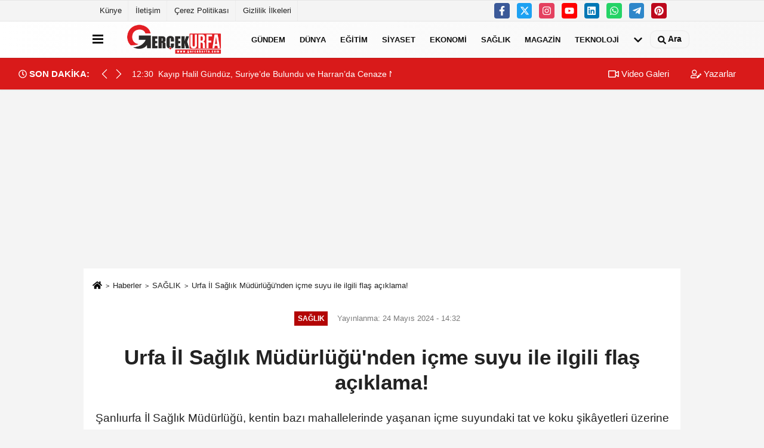

--- FILE ---
content_type: text/html; charset=UTF-8
request_url: https://www.gercekurfa.com/urfa-il-saglik-mudurlugu-nden-icme-suyu-ile-ilgili-flas-aciklama/57112/
body_size: 9779
content:
 <!DOCTYPE html> <html lang="tr-TR"><head> <meta name="format-detection" content="telephone=no"/> <meta id="meta-viewport" name="viewport" content="width=1200"> <meta charset="utf-8"> <title>Urfa İl Sağlık Müdürlüğü’nden içme suyu ile ilgili flaş açıklama! - SAĞLIK - Gerçek Urfa Haber</title> <meta name="title" content="Urfa İl Sağlık Müdürlüğü&#39;nden içme suyu ile ilgili flaş açıklama! - SAĞLIK - Gerçek Urfa Haber"> <meta name="description" content="Şanlıurfa İl Sağlık Müdürlüğü, kentin bazı mahallelerinde yaşanan içme suyundaki tat ve koku şikâyetleri üzerine açıklamada bulundu. "> <meta name="datePublished" content="2024-05-24T14:32:19+03:00"> <meta name="dateModified" content="2024-05-24T14:32:19+03:00"> <meta name="articleSection" content="news"> <link rel="canonical" href="https://www.gercekurfa.com/urfa-il-saglik-mudurlugu-nden-icme-suyu-ile-ilgili-flas-aciklama/57112/" /> <link rel="manifest" href="https://www.gercekurfa.com/manifest.json"> <meta name="robots" content="max-image-preview:large" /> <meta name="robots" content="max-snippet:160"> <link rel="image_src" type="image/jpeg" href="https://www.gercekurfa.com/images/haberler/2024/05//cdataurfa-il-saglik-mudurlugunden-icme-suyu-ile-ilgili-flas-aciklama.jpg"/> <meta http-equiv="content-language" content="tr"/> <meta name="content-language" content="tr"><meta name="apple-mobile-web-app-status-bar-style" content="#ebe7e6"><meta name="msapplication-navbutton-color" content="#ebe7e6"> <meta name="theme-color" content="#ebe7e6"/> <link rel="shortcut icon" type="image/x-icon" href="https://www.gercekurfa.com/favicon.ico"> <link rel="apple-touch-icon" href="https://www.gercekurfa.com/favicon.ico"> <meta property="og:site_name" content="https://www.gercekurfa.com" /> <meta property="og:type" content="article" /> <meta property="og:title" content="Urfa İl Sağlık Müdürlüğü&#39;nden içme suyu ile ilgili flaş açıklama!" /> <meta property="og:url" content="https://www.gercekurfa.com/urfa-il-saglik-mudurlugu-nden-icme-suyu-ile-ilgili-flas-aciklama/57112/" /> <meta property="og:description" content="Şanlıurfa İl Sağlık Müdürlüğü, kentin bazı mahallelerinde yaşanan içme suyundaki tat ve koku şikâyetleri üzerine açıklamada bulundu. "/> <meta property="og:image" content="https://www.gercekurfa.com/images/haberler/2024/05//cdataurfa-il-saglik-mudurlugunden-icme-suyu-ile-ilgili-flas-aciklama.jpg" /> <meta property="og:locale" content="tr_TR" /> <meta property="og:image:width" content="641" /> <meta property="og:image:height" content="380" /> <meta property="og:image:alt" content="Urfa İl Sağlık Müdürlüğü&#39;nden içme suyu ile ilgili flaş açıklama!" /> <meta name="twitter:card" content="summary_large_image" /> <meta name="twitter:url" content="https://www.gercekurfa.com/urfa-il-saglik-mudurlugu-nden-icme-suyu-ile-ilgili-flas-aciklama/57112/" /> <meta name="twitter:title" content="Urfa İl Sağlık Müdürlüğü&#39;nden içme suyu ile ilgili flaş açıklama!" /> <meta name="twitter:description" content="Şanlıurfa İl Sağlık Müdürlüğü, kentin bazı mahallelerinde yaşanan içme suyundaki tat ve koku şikâyetleri üzerine açıklamada bulundu. " /> <meta name="twitter:image:src" content="https://www.gercekurfa.com/images/haberler/2024/05//cdataurfa-il-saglik-mudurlugunden-icme-suyu-ile-ilgili-flas-aciklama.jpg" /> <meta name="twitter:domain" content="https://www.gercekurfa.com" /> <link rel="alternate" type="application/rss+xml" title="Urfa İl Sağlık Müdürlüğü&#39;nden içme suyu ile ilgili flaş açıklama!" href="https://www.gercekurfa.com/rss_saglik_13.xml"/> <script type="text/javascript"> var facebookApp = ''; var facebookAppVersion = 'v10.0'; var twitter_username = ''; var reklamtime = "10000"; var domainname = "https://www.gercekurfa.com"; var splashcookie = null; var splashtime = null;	var _TOKEN = "77a041e4d78963184c300fec09f819ec"; </script><link rel="preload" as="style" href="https://www.gercekurfa.com/template/prime/assets/css/app.css?v=2024051514280020250309052707" /><link rel="stylesheet" type="text/css" media='all' href="https://www.gercekurfa.com/template/prime/assets/css/app.css?v=2024051514280020250309052707"/> <link rel="preload" as="script" href="https://www.gercekurfa.com/template/prime/assets/js/app.js?v=2024051514280020250309052707" /><script src="https://www.gercekurfa.com/template/prime/assets/js/app.js?v=2024051514280020250309052707"></script> <script src="https://www.gercekurfa.com/template/prime/assets/js/sticky.sidebar.js?v=2024051514280020250309052707"></script> <script src="https://www.gercekurfa.com/template/prime/assets/js/libs/swiper/swiper.js?v=2024051514280020250309052707" defer></script> <script src="https://www.gercekurfa.com/template/prime/assets/js/print.min.js?v=2024051514280020250309052707" defer></script> <script src="https://www.gercekurfa.com/reg-sw.js?v=2024051514280020250309052707" defer></script> <script data-schema="organization" type="application/ld+json"> { "@context": "https://schema.org", "@type": "Organization", "name": "Gerçek Urfa Haber", "url": "https://www.gercekurfa.com", "logo": { "@type": "ImageObject",	"url": "https://www.gercekurfa.com/images/genel/Adsız-1.fw_3.png",	"width": 360, "height": 90}, "sameAs": [ "https://www.facebook.com/gercekurfa/", "https://www.youtube.com/gercekurfa", "https://x.com/gercekurfax", "https://www.instagram.com/gercekurfa/", "https://www.linkedin.com/in/gercekurfa/", "https://www.xing.com", "" ] } </script> <script type="application/ld+json"> { "@context": "https://schema.org", "@type": "BreadcrumbList",	"@id": "https://www.gercekurfa.com/urfa-il-saglik-mudurlugu-nden-icme-suyu-ile-ilgili-flas-aciklama/57112/#breadcrumb", "itemListElement": [{ "@type": "ListItem", "position": 1, "item": { "@id": "https://www.gercekurfa.com", "name": "Ana Sayfa" } }, { "@type": "ListItem", "position": 2, "item": {"@id": "https://www.gercekurfa.com/saglik/","name": "SAĞLIK" } }, { "@type": "ListItem", "position": 3, "item": { "@id": "https://www.gercekurfa.com/urfa-il-saglik-mudurlugu-nden-icme-suyu-ile-ilgili-flas-aciklama/57112/", "name": "Urfa İl Sağlık Müdürlüğü&#39;nden içme suyu ile ilgili flaş açıklama!" } }] } </script> <script type="application/ld+json">{ "@context": "https://schema.org", "@type": "NewsArticle",	"inLanguage":"tr-TR", "mainEntityOfPage": { "@type": "WebPage", "@id": "https://www.gercekurfa.com/urfa-il-saglik-mudurlugu-nden-icme-suyu-ile-ilgili-flas-aciklama/57112/" }, "headline": "Urfa İl Sağlık Müdürlüğü&amp;#39;nden içme suyu ile ilgili flaş açıklama!", "name": "Urfa İl Sağlık Müdürlüğü&#39;nden içme suyu ile ilgili flaş açıklama!", "articleBody": "ŞANLIURFA- Şanlıurfa İl Sağlık Müdürlüğü, kentin bazı mahallelerinde yaşanan içme suyundaki tat ve koku şikâyetleri üzerine açıklamada bulundu. 
İl sağlık Müdürlüğü&#39;nden yapılan açıklamaya göre, &quot;içme suyu arıtma tesisi çıkışından alınan su numunelerinin Şanlıurfa ve Gaziantep Halk Sağlığı Laboratuvarlarında yaptırılan fiziksel, kimyasal ve mikrobiyolojik analizlerinde; içme suyunda herhangi bir uygunsuzluğun olmadığı ve analiz sonuçlarının İnsani Amaçlı Sular Hakkındaki Yönetmeliğe uygun olduğu görülmüştür.&quot; Denildi. 
Şanlıurfa İl Sağlık Müdürlüğü&#39;nden yapılan açıklamada şu ifadeler yer aldı:
&quot;Son zamanlarda ilimiz Eyyübiye, Haliliye ve  Karaköprü ilçe merkezlerinde Büyükşehir Belediyesi tarafından tüketime verilen içme kullanma sularıyla ilgili şikayetler 23.05.2024 tarihinde yapılan İl Umumi Hıfzıssıhha Kurulunda değerlendirilmiş olup, İl Sağlık Müdürlüğümüzce içme suyu arıtma tesisi çıkışından alınan su numunelerinin Şanlıurfa ve Gaziantep Halk Sağlığı Laboratuvarlarında yaptırılan fiziksel, kimyasal ve mikrobiyolojik analizlerinde; içme suyunda herhangi bir uygunsuzluğun olmadığı ve analiz sonuçlarının İnsani Amaçlı Sular Hakkındaki Yönetmeliğe uygun olduğu görülmüştür.&quot;
 
", "articleSection": "SAĞLIK",	"wordCount": 137,	"image": [{	"@type": "ImageObject",	"url": "https://www.gercekurfa.com/images/haberler/2024/05//cdataurfa-il-saglik-mudurlugunden-icme-suyu-ile-ilgili-flas-aciklama.jpg",	"height": 380,	"width": 641 }], "datePublished": "2024-05-24T14:32:19+03:00", "dateModified": "2024-05-24T14:32:19+03:00", "genre": "news",	"isFamilyFriendly":"True",	"publishingPrinciples":"https://www.gercekurfa.com/gizlilik-ilkesi.html",	"thumbnailUrl": "https://www.gercekurfa.com/images/haberler/2024/05//cdataurfa-il-saglik-mudurlugunden-icme-suyu-ile-ilgili-flas-aciklama.jpg", "typicalAgeRange": "7-", "keywords": "",	"author": { "@type": "Person", "name": "Ajans",	"url": "https://www.gercekurfa.com/editor/ajans" }, "publisher": { "@type": "Organization", "name": "Gerçek Urfa Haber", "logo": { "@type": "ImageObject", "url": "https://www.gercekurfa.com/images/genel/Adsız-1.fw_3.png", "width": 360, "height": 90 } }, "description": "Şanlıurfa İl Sağlık Müdürlüğü, kentin bazı mahallelerinde yaşanan içme suyundaki tat ve koku şikâyetleri üzerine açıklamada bulundu. "
} </script><!-- Google tag (gtag.js) --><script async src="https://www.googletagmanager.com/gtag/js?id=G-H9VYV93F74"></script><script> window.dataLayer = window.dataLayer || []; function gtag(){dataLayer.push(arguments);} gtag('js', new Date()); gtag('config', 'G-H9VYV93F74');</script><meta name="yandex-verification" content="239e57b63623fef0" /><script async src="https://pagead2.googlesyndication.com/pagead/js/adsbygoogle.js?client=ca-pub-4909608376654891" crossorigin="anonymous"></script></head><body class=""> <div class="container position-relative"><div class="sabit-reklam fixed-reklam"></div><div class="sabit-reklam sag-sabit fixed-reklam"></div></div> <div class="container-fluid d-md-block d-none header-border"><div class="container d-md-block d-none"><div class="row"><div class="col-md-7"><ul class="nav text-12 float-left"> <li><a class="nav-link-top" href="https://www.gercekurfa.com/kunye.html" title="Künye" rel="external">Künye</a></li><li><a class="nav-link-top" href="https://www.gercekurfa.com/iletisim.html" title="İletişim" rel="external">İletişim</a></li><li><a class="nav-link-top" href="https://www.gercekurfa.com/cerez-politikasi.html" title="Çerez Politikası" rel="external">Çerez Politikası</a></li><li><a class="nav-link-top" href="https://www.gercekurfa.com/gizlilik-ilkeleri.html" title="Gizlilik İlkeleri" rel="external">Gizlilik İlkeleri</a></li> </ul></div><div class="col-md-5"><div class="my-1 float-right"> <a href="https://www.facebook.com/gercekurfa/" title="https://www.facebook.com/gercekurfa/" target="_blank" rel="noopener" class="bg-facebook btn btn-icon-top rounded mr-2"><svg width="16" height="16" class="svg-wh"> <use xlink:href="https://www.gercekurfa.com/template/prime/assets/img/spritesvg.svg#facebook-f" /> </svg> </a> <a href="https://x.com/gercekurfax" title="https://x.com/gercekurfax" target="_blank" rel="noopener" class="bg-twitter btn btn-icon-top rounded mr-2"><svg width="16" height="16" class="svg-wh"> <use xlink:href="https://www.gercekurfa.com/template/prime/assets/img/spritesvg.svg#twitterx" /> </svg> </a> <a href="https://www.instagram.com/gercekurfa/" title="https://www.instagram.com/gercekurfa/" target="_blank" rel="noopener" class="bg-instagram btn btn-icon-top rounded mr-2"><svg width="16" height="16" class="svg-wh"> <use xlink:href="https://www.gercekurfa.com/template/prime/assets/img/spritesvg.svg#instagram" /> </svg> </a> <a href="https://www.youtube.com/gercekurfa" title="https://www.youtube.com/gercekurfa" target="_blank" rel="noopener" class="bg-youtube btn btn-icon-top rounded mr-2"><svg width="16" height="16" class="svg-wh"> <use xlink:href="https://www.gercekurfa.com/template/prime/assets/img/spritesvg.svg#youtube" /> </svg> </a> <a href="https://www.linkedin.com/in/gercekurfa/" title="https://www.linkedin.com/in/gercekurfa/" target="_blank" rel="noopener" class="bg-linkedin btn btn-icon-top rounded mr-2"><svg width="16" height="16" class="svg-wh"> <use xlink:href="https://www.gercekurfa.com/template/prime/assets/img/spritesvg.svg#linkedin" /> </svg> </a> <a href="https://api.whatsapp.com/send?phone=90 (540) 002-0333" target="_blank" rel="noopener" class="bg-whatsapp btn btn-icon-top rounded mr-2" title="0 (540) 002-0333"><svg width="16" height="16" class="svg-wh"> <use xlink:href="https://www.gercekurfa.com/template/prime/assets/img/spritesvg.svg#whatsapp" /> </svg> </a> <a href="https://www.telegram.com/gercekurfa" target="_blank" rel="noopener" class="bg-telegram btn btn-icon-top rounded mr-2" title="https://www.telegram.com/gercekurfa"><svg width="16" height="16" class="svg-wh"> <use xlink:href="https://www.gercekurfa.com/template/prime/assets/img/spritesvg.svg#telegram" /> </svg> </a> <a href="https://tr.pinterest.com/gercekurfa/" target="_blank" rel="noopener" class="bg-pinterest btn btn-icon-top rounded mr-2" title="https://tr.pinterest.com/gercekurfa/"><svg width="16" height="16" class="svg-wh"> <use xlink:href="https://www.gercekurfa.com/template/prime/assets/img/spritesvg.svg#pinterest" /> </svg> </a> </div></div> </div> </div></div> <div class="header-border"></div> <nav class="d-print-none navbar navbar-expand-lg bg-white align-items-center header box-shadow-menu"> <div class="container"><div class="menu" data-toggle="modal" data-target="#menu-aside" data-toggle-class="modal-open-aside"> <span class="menu-item"></span> <span class="menu-item"></span> <span class="menu-item"></span> </div> <a class="navbar-brand logo align-items-center" href="https://www.gercekurfa.com" title="Gerçek Urfa Haber"><picture> <source data-srcset="https://www.gercekurfa.com/images/genel/Adsız-1.fw.png?v=2024051514280020250309052707" type="image/webp" class="img-fluid logoh"> <source data-srcset="https://www.gercekurfa.com/images/genel/Adsız-1.fw_3.png?v=2024051514280020250309052707" type="image/jpeg" class="img-fluid logoh"> <img src="https://www.gercekurfa.com/images/genel/Adsız-1.fw_3.png?v=2024051514280020250309052707" alt="Anasayfa" class="img-fluid logoh" width="100%" height="100%"></picture></a> <ul class="navbar-nav mr-auto font-weight-bolder nav-active-border bottom b-primary d-none d-md-flex"> <li class="nav-item text-uppercase"><a class="nav-link text-uppercase" href="https://www.gercekurfa.com/gundem/" title="GÜNDEM" rel="external" >GÜNDEM</a></li><li class="nav-item text-uppercase"><a class="nav-link text-uppercase" href="https://www.gercekurfa.com/dunya/" title="DÜNYA" rel="external" >DÜNYA</a></li><li class="nav-item text-uppercase"><a class="nav-link text-uppercase" href="https://www.gercekurfa.com/egitim/" title="EĞİTİM" rel="external" >EĞİTİM</a></li><li class="nav-item text-uppercase"><a class="nav-link text-uppercase" href="https://www.gercekurfa.com/siyaset/" title="SİYASET" rel="external" >SİYASET</a></li><li class="nav-item text-uppercase"><a class="nav-link text-uppercase" href="https://www.gercekurfa.com/ekonomi/" title="EKONOMİ" rel="external" >EKONOMİ</a></li><li class="nav-item text-uppercase"><a class="nav-link text-uppercase" href="https://www.gercekurfa.com/saglik/" title="SAĞLIK" rel="external" >SAĞLIK</a></li><li class="nav-item text-uppercase"><a class="nav-link text-uppercase" href="https://www.gercekurfa.com/magazin/" title="MAGAZİN" rel="external" >MAGAZİN</a></li><li class="nav-item text-uppercase"><a class="nav-link text-uppercase" href="https://www.gercekurfa.com/teknoloji/" title="TEKNOLOJİ" rel="external" >TEKNOLOJİ</a></li> <li class="nav-item dropdown dropdown-hover"> <a title="tümü" href="#" class="nav-link text-uppercase"><svg width="16" height="16" class="svg-bl text-16"><use xlink:href="https://www.gercekurfa.com/template/prime/assets/img/sprite.svg#chevron-down"></use></svg></a> <div class="dropdown-menu px-2 py-2"> <a class="d-block p-1 text-nowrap nav-link" href="https://www.gercekurfa.com/spor/" title="SPOR">SPOR</a> <a class="d-block p-1 text-nowrap nav-link" href="https://www.gercekurfa.com/3-sayfa/" title="3. SAYFA">3. SAYFA</a> <a class="d-block p-1 text-nowrap nav-link" href="https://www.gercekurfa.com/biyografi/" title="BİYOGRAFİ">BİYOGRAFİ</a> <a class="d-block p-1 text-nowrap nav-link" href="https://www.gercekurfa.com/dini/" title="Dini">Dini</a> <a class="d-block p-1 text-nowrap nav-link" href="https://www.gercekurfa.com/guncel/" title="GÜNCEL">GÜNCEL</a> <a class="d-block p-1 text-nowrap nav-link" href="https://www.gercekurfa.com/kultur-sanat/" title="KÜLTÜR SANAT">KÜLTÜR SANAT</a> <a class="d-block p-1 text-nowrap nav-link" href="https://www.gercekurfa.com/otomobil/" title="OTOMOBİL">OTOMOBİL</a> </div> </li> </ul> <ul class="navbar-nav ml-auto align-items-center font-weight-bolder"> <li class="nav-item"><a href="javascript:;" data-toggle="modal" data-target="#search-box" class="search-button nav-link py-1" title="Arama"><svg class="svg-bl" width="14" height="18"> <use xlink:href="https://www.gercekurfa.com/template/prime/assets/img/spritesvg.svg#search" /> </svg> <span> Ara</span></a></li> </ul> </div></nav></header><div class="container-fluid d-md-block sondakika-bg d-print-none"> <div class="row py-s px-3"> <div class="col-md-5"> <div class="d-flex justify-content-between align-items-center"> <div class="font-weight-bold mr-3 text-nowrap d-none d-md-block text-16 "><svg class="svg-wh-2xx" width="14" height="14"><use xlink:href="https://www.gercekurfa.com/template/prime/assets/img/sprite.svg#clock"></use></svg> SON DAKİKA:</div> <div class="sondakika"> <div class="swiper-container last-minute"> <div class="swiper-wrapper"> <div class="swiper-slide"> <a href="https://www.gercekurfa.com/kayip-halil-gunduz-suriye-de-bulundu-ve-harran-da-cenaze-namazi-kilindi/63507/" title="Kayıp Halil Gündüz, Suriye’de Bulundu ve Harran’da Cenaze Namazı Kılındı!" rel="external" class="d-flex align-items-center text-nowrap text-14"> <div class="mr-2">12:30</div> <div class="text-nowrap last-minute-text">Kayıp Halil Gündüz, Suriye’de Bulundu ve Harran’da Cenaze Namazı Kılındı!</div> </a> </div> <div class="swiper-slide"> <a href="https://www.gercekurfa.com/evde-bakim-yardiminda-yeni-donem-sartlar-ve-denetimler-artiyor/63506/" title="Evde Bakım Yardımında Yeni Dönem! Şartlar ve Denetimler Artıyor" rel="external" class="d-flex align-items-center text-nowrap text-14"> <div class="mr-2">12:00</div> <div class="text-nowrap last-minute-text">Evde Bakım Yardımında Yeni Dönem! Şartlar ve Denetimler Artıyor</div> </a> </div> <div class="swiper-slide"> <a href="https://www.gercekurfa.com/haliliye-belediyesiyle-gencler-polislik-ve-spor-kariyerine-hazir-hemde-ucretsiz/63505/" title="Haliliye Belediyesiyle Gençler Polislik ve Spor Kariyerine Hazır! Hemde Ücretsiz" rel="external" class="d-flex align-items-center text-nowrap text-14"> <div class="mr-2">10:30</div> <div class="text-nowrap last-minute-text">Haliliye Belediyesiyle Gençler Polislik ve Spor Kariyerine Hazır! Hemde Ücretsiz</div> </a> </div> <div class="swiper-slide"> <a href="https://www.gercekurfa.com/sanliurfa-da-altin-ve-doviz-fiyatlari-guncellendi-son-rakamlar-aciklandi/63504/" title="Şanlıurfa’da Altın ve Döviz Fiyatları Güncellendi Son Rakamlar Açıklandı!" rel="external" class="d-flex align-items-center text-nowrap text-14"> <div class="mr-2">10:30</div> <div class="text-nowrap last-minute-text">Şanlıurfa’da Altın ve Döviz Fiyatları Güncellendi Son Rakamlar Açıklandı!</div> </a> </div> <div class="swiper-slide"> <a href="https://www.gercekurfa.com/birecik-te-tefecilik-cetesine-darbe-jandarma-3-supheliyi-yakaladi/63502/" title="Birecik’te Tefecilik Çetesine Darbe Jandarma 3 Şüpheliyi Yakaladı!" rel="external" class="d-flex align-items-center text-nowrap text-14"> <div class="mr-2">09:30</div> <div class="text-nowrap last-minute-text">Birecik’te Tefecilik Çetesine Darbe Jandarma 3 Şüpheliyi Yakaladı!</div> </a> </div> <div class="swiper-slide"> <a href="https://www.gercekurfa.com/sanliurfa-daki-devlet-hastanelerine-yonelik-hizmet-ve-hasta-haklari-iddialari-artiyor/63500/" title="Şanlıurfa’daki Devlet Hastanelerine Yönelik Hizmet ve Hasta Hakları İddiaları Artıyor!" rel="external" class="d-flex align-items-center text-nowrap text-14"> <div class="mr-2">09:00</div> <div class="text-nowrap last-minute-text">Şanlıurfa’daki Devlet Hastanelerine Yönelik Hizmet ve Hasta Hakları İddiaları Artıyor!</div> </a> </div> <div class="swiper-slide"> <a href="https://www.gercekurfa.com/buyuksehir-den-genclere-buyuk-yatirim-844-bin-kullanimla-rekor-kirildi/63503/" title="Büyükşehir’den Gençlere Büyük Yatırım 844 Bin Kullanımla Rekor Kırıldı!" rel="external" class="d-flex align-items-center text-nowrap text-14"> <div class="mr-2">08:00</div> <div class="text-nowrap last-minute-text">Büyükşehir’den Gençlere Büyük Yatırım 844 Bin Kullanımla Rekor Kırıldı!</div> </a> </div> </div> <div class="swiper-button-next"><svg width="18" height="18"><use xlink:href="https://www.gercekurfa.com/template/prime/assets/img/sprite.svg#chevron-right"></use></svg></div> <div class="swiper-button-prev"><svg width="18" height="18"><use xlink:href="https://www.gercekurfa.com/template/prime/assets/img/sprite.svg#chevron-left"></use></svg></div> </div> </div> </div> </div> <div class="col-md-7 d-none d-md-block"> <div class="text-right text-16"><a href="https://www.gercekurfa.com/video-galeri/" class="px-3" title="Video Galeri" rel="external"><svg class="svg-whss" width="18" height="18"> <use xlink:href="https://www.gercekurfa.com/template/prime/assets/img/sprite.svg#video" /> </svg> Video Galeri</a> <a href="https://www.gercekurfa.com/kose-yazarlari/" class="px-3" title="Köşe Yazarları" rel="external"><svg class="svg-whss" width="18" height="18"> <use xlink:href="https://www.gercekurfa.com/template/prime/assets/img/sprite.svg#user-edit" /> </svg> Yazarlar</a> </div> </div> </div></div> <div class="fixed-share bg-white box-shadow is-hidden align-items-center d-flex post-tools px-3"> <span class="bg-facebook post-share share-link" onClick="ShareOnFacebook('https://www.gercekurfa.com/urfa-il-saglik-mudurlugu-nden-icme-suyu-ile-ilgili-flas-aciklama/57112/');return false;" title="facebook"><svg width="18" height="18" class="svg-wh"><use xlink:href="https://www.gercekurfa.com/template/prime/assets/img/sprite.svg?v=1#facebook-f"></use></svg> </span> <span class="bg-twitter post-share share-link" onClick="ShareOnTwitter('https://www.gercekurfa.com/urfa-il-saglik-mudurlugu-nden-icme-suyu-ile-ilgili-flas-aciklama/57112/', 'tr', '', 'Urfa İl Sağlık Müdürlüğü’nden içme suyu ile ilgili flaş açıklama!')" title="twitter"><svg width="18" height="18" class="svg-wh"><use xlink:href="https://www.gercekurfa.com/template/prime/assets/img/sprite.svg?v=1#twitterx"></use></svg></span> <a rel="noopener" class="bg-whatsapp post-share share-link" href="https://api.whatsapp.com/send?text=Urfa İl Sağlık Müdürlüğü’nden içme suyu ile ilgili flaş açıklama! https://www.gercekurfa.com/urfa-il-saglik-mudurlugu-nden-icme-suyu-ile-ilgili-flas-aciklama/57112/" title="whatsapp"><svg width="18" height="18" class="svg-wh"><use xlink:href="https://www.gercekurfa.com/template/prime/assets/img/sprite.svg?v=1#whatsapp"></use></svg></a> <a target="_blank" rel="noopener" class="bg-telegram post-share share-link" href="https://t.me/share/url?url=https://www.gercekurfa.com/urfa-il-saglik-mudurlugu-nden-icme-suyu-ile-ilgili-flas-aciklama/57112/&text=Urfa İl Sağlık Müdürlüğü’nden içme suyu ile ilgili flaş açıklama!" title="telegram"><svg width="18" height="18" class="svg-wh"><use xlink:href="https://www.gercekurfa.com/template/prime/assets/img/sprite.svg?v=1#telegram"></use></svg></a> <a target="_blank" rel="noopener" class="bg-linkedin post-share share-link" href="https://www.linkedin.com/shareArticle?url=https://www.gercekurfa.com/urfa-il-saglik-mudurlugu-nden-icme-suyu-ile-ilgili-flas-aciklama/57112/" title="linkedin"><svg width="18" height="18" class="svg-wh"><use xlink:href="https://www.gercekurfa.com/template/prime/assets/img/sprite.svg?v=1#linkedin"></use></svg></a> <a target="_blank" rel="noopener" class="bg-pinterest post-share share-link" href="https://pinterest.com/pin/create/button/?url=https://www.gercekurfa.com/urfa-il-saglik-mudurlugu-nden-icme-suyu-ile-ilgili-flas-aciklama/57112/&media=https://www.gercekurfa.com/images/haberler/2024/05//cdataurfa-il-saglik-mudurlugunden-icme-suyu-ile-ilgili-flas-aciklama.jpg&description=Urfa İl Sağlık Müdürlüğü’nden içme suyu ile ilgili flaş açıklama!" title="pinterest"><svg width="18" height="18" class="svg-wh"><use xlink:href="https://www.gercekurfa.com/template/prime/assets/img/sprite.svg?v=1#pinterest"></use></svg></a> <div class="ml-auto d-flex align-items-center"> <a href="javascript:;" class="font-buyut text-muted text-center font-button plus mr-2"> <span>A</span> <div class="text-10 font-weight-normal">Büyüt</div> </a> <a href="javascript:;" class="font-kucult text-muted text-center font-button mr-2"> <span>A</span> <div class="text-10 font-weight-normal">Küçült</div> </a> </div> </div> <div class="print-body" id="print-57112"> <div class="container py-1 bg-white"> <nav aria-label="breadcrumb"> <ol class="breadcrumb justify-content-left"> <li class="breadcrumb-item"><a href="https://www.gercekurfa.com" title="Ana Sayfa"><svg class="svg-br-2" width="16" height="16"><use xlink:href="https://www.gercekurfa.com/template/prime/assets/img/sprite.svg?v=1#home" /></svg></a></li> <li class="breadcrumb-item"><a href="https://www.gercekurfa.com/arsiv/" title="Arşiv">Haberler</a></li> <li class="breadcrumb-item"><a href="https://www.gercekurfa.com/saglik/" title="SAĞLIK">SAĞLIK</a></li> <li class="breadcrumb-item active d-md-block d-none" aria-current="page"><a href="https://www.gercekurfa.com/urfa-il-saglik-mudurlugu-nden-icme-suyu-ile-ilgili-flas-aciklama/57112/" title="Urfa İl Sağlık Müdürlüğü&#39;nden içme suyu ile ilgili flaş açıklama!">Urfa İl Sağlık Müdürlüğü&#39;nden içme suyu ile ilgili flaş açıklama!</a></li> </ol> </nav> <div id="haberler"> <div class="haber-kapsa print-body" id="print-57112"> <div class="news-start"> <article id="haber-57112"> <div class="text-md-center" > <div class="text-muted text-sm py-2 d-md-flex align-items-center justify-content-center"> <div class="badge badge-lg text-uppercase bg-primary mr-3 my-2 " style="background: !important;"> SAĞLIK </div> <div class="d-md-block text-12 text-fade"><svg class="svg-gr-2 d-none" width="14" height="14"><use xlink:href="https://www.gercekurfa.com/template/prime/assets/img/sprite.svg?v=1#clock"></use></svg> Yayınlanma: 24 Mayıs 2024 - 14:32 </div> <div class="text-12 ml-md-3 text-fade"> </div> </div> <h1 class="text-36 post-title my-2 py-2 font-weight-bold"> Urfa İl Sağlık Müdürlüğü&#39;nden içme suyu ile ilgili flaş açıklama! </h1> <h2 class="text-2222 mb-0 my-2 py-2 font-weight-normal">Şanlıurfa İl Sağlık Müdürlüğü, kentin bazı mahallelerinde yaşanan içme suyundaki tat ve koku şikâyetleri üzerine açıklamada bulundu. </h2> <div class="text-muted text-sm py-2 d-md-none align-items-center d-flex text-nowrap"> <div class="badge badge-lg text-uppercase bg-primary mr-3"> SAĞLIK </div> <div class="text-12"> 24 Mayıs 2024 - 14:32 </div> <div class="ml-3 d-none d-md-block text-12"> </div> </div> <div class="fix-socials_btm d-flex d-md-none"> <div class="post-tools"> <a rel="noopener" class="post-share share-link" href="https://www.gercekurfa.com" title="Ana Sayfa"><svg width="18" height="18" class="svg-wh"><use xlink:href="https://www.gercekurfa.com/template/prime/assets/img/sprite.svg?v=1#home"></use></svg></a> <span class="bg-facebook post-share share-link" onClick="ShareOnFacebook('https://www.gercekurfa.com/urfa-il-saglik-mudurlugu-nden-icme-suyu-ile-ilgili-flas-aciklama/57112/');return false;" title="facebook"><svg width="18" height="18" class="svg-wh"><use xlink:href="https://www.gercekurfa.com/template/prime/assets/img/sprite.svg?v=1#facebook-f"></use></svg> </span> <span class="bg-twitter post-share share-link" onClick="ShareOnTwitter('https://www.gercekurfa.com/urfa-il-saglik-mudurlugu-nden-icme-suyu-ile-ilgili-flas-aciklama/57112/', 'tr', '', 'Urfa İl Sağlık Müdürlüğü’nden içme suyu ile ilgili flaş açıklama!')" title="twitter"><svg width="18" height="18" class="svg-wh"><use xlink:href="https://www.gercekurfa.com/template/prime/assets/img/sprite.svg?v=1#twitterx"></use></svg> </span> <a target="_blank" rel="noopener" class="bg-whatsapp post-share share-link" href="https://api.whatsapp.com/send?text=Urfa İl Sağlık Müdürlüğü’nden içme suyu ile ilgili flaş açıklama! https://www.gercekurfa.com/urfa-il-saglik-mudurlugu-nden-icme-suyu-ile-ilgili-flas-aciklama/57112/" title="whatsapp"><svg width="18" height="18" class="svg-wh"><use xlink:href="https://www.gercekurfa.com/template/prime/assets/img/sprite.svg?v=1#whatsapp"></use></svg></a> <a target="_blank" rel="noopener" class="bg-telegram post-share share-link" href="https://t.me/share/url?url=https://www.gercekurfa.com/urfa-il-saglik-mudurlugu-nden-icme-suyu-ile-ilgili-flas-aciklama/57112/&text=Urfa İl Sağlık Müdürlüğü’nden içme suyu ile ilgili flaş açıklama!" title="telegram"><svg width="18" height="18" class="svg-wh"><use xlink:href="https://www.gercekurfa.com/template/prime/assets/img/sprite.svg?v=1#telegram"></use></svg></a> <a target="_blank" rel="noopener" class="bg-linkedin post-share share-link" href="https://www.linkedin.com/shareArticle?url=https://www.gercekurfa.com/urfa-il-saglik-mudurlugu-nden-icme-suyu-ile-ilgili-flas-aciklama/57112/" title="linkedin"><svg width="18" height="18" class="svg-wh"><use xlink:href="https://www.gercekurfa.com/template/prime/assets/img/sprite.svg?v=1#linkedin"></use></svg></a> <a target="_blank" rel="noopener" class="bg-pinterest post-share share-link" href="https://pinterest.com/pin/create/button/?url=https://www.gercekurfa.com/urfa-il-saglik-mudurlugu-nden-icme-suyu-ile-ilgili-flas-aciklama/57112/&media=https://www.gercekurfa.com/images/haberler/2024/05//cdataurfa-il-saglik-mudurlugunden-icme-suyu-ile-ilgili-flas-aciklama.jpg&description=Urfa İl Sağlık Müdürlüğü’nden içme suyu ile ilgili flaş açıklama!" title="pinterest"><svg width="18" height="18" class="svg-wh"><use xlink:href="https://www.gercekurfa.com/template/prime/assets/img/sprite.svg?v=1#pinterest"></use></svg></a> <div class="ml-5 ml-auto d-flex align-items-center"> </div> </div></div> <div class="post-tools my-3 d-flex d-print-none flex-scroll flex-wrap"> <span class="bg-facebook post-share share-link" onClick="ShareOnFacebook('https://www.gercekurfa.com/urfa-il-saglik-mudurlugu-nden-icme-suyu-ile-ilgili-flas-aciklama/57112/');return false;" title="facebook"><svg width="18" height="18" class="svg-wh"><use xlink:href="https://www.gercekurfa.com/template/prime/assets/img/sprite.svg?v=1#facebook-f"></use></svg> </span> <span class="bg-twitter post-share share-link" onClick="ShareOnTwitter('https://www.gercekurfa.com/urfa-il-saglik-mudurlugu-nden-icme-suyu-ile-ilgili-flas-aciklama/57112/', 'tr', '', 'Urfa İl Sağlık Müdürlüğü’nden içme suyu ile ilgili flaş açıklama!')" title="twitter"><svg width="18" height="18" class="svg-wh"><use xlink:href="https://www.gercekurfa.com/template/prime/assets/img/sprite.svg?v=1#twitterx"></use></svg> </span> <a target="_blank" rel="noopener" class="bg-whatsapp post-share share-link" href="https://api.whatsapp.com/send?text=Urfa İl Sağlık Müdürlüğü’nden içme suyu ile ilgili flaş açıklama! https://www.gercekurfa.com/urfa-il-saglik-mudurlugu-nden-icme-suyu-ile-ilgili-flas-aciklama/57112/" title="whatsapp"><svg width="18" height="18" class="svg-wh"><use xlink:href="https://www.gercekurfa.com/template/prime/assets/img/sprite.svg?v=1#whatsapp"></use></svg></a> <a target="_blank" rel="noopener" class="bg-telegram post-share share-link" href="https://t.me/share/url?url=https://www.gercekurfa.com/urfa-il-saglik-mudurlugu-nden-icme-suyu-ile-ilgili-flas-aciklama/57112/&text=Urfa İl Sağlık Müdürlüğü’nden içme suyu ile ilgili flaş açıklama!" title="telegram"><svg width="18" height="18" class="svg-wh"><use xlink:href="https://www.gercekurfa.com/template/prime/assets/img/sprite.svg?v=1#telegram"></use></svg></a> <a target="_blank" rel="noopener" class="bg-linkedin post-share share-link" href="https://www.linkedin.com/shareArticle?url=https://www.gercekurfa.com/urfa-il-saglik-mudurlugu-nden-icme-suyu-ile-ilgili-flas-aciklama/57112/" title="linkedin"><svg width="18" height="18" class="svg-wh"><use xlink:href="https://www.gercekurfa.com/template/prime/assets/img/sprite.svg?v=1#linkedin"></use></svg></a> <a target="_blank" rel="noopener" class="bg-pinterest post-share share-link" href="https://pinterest.com/pin/create/button/?url=https://www.gercekurfa.com/urfa-il-saglik-mudurlugu-nden-icme-suyu-ile-ilgili-flas-aciklama/57112/&media=https://www.gercekurfa.com/images/haberler/2024/05//cdataurfa-il-saglik-mudurlugunden-icme-suyu-ile-ilgili-flas-aciklama.jpg&description=Urfa İl Sağlık Müdürlüğü’nden içme suyu ile ilgili flaş açıklama!" title="pinterest"><svg width="18" height="18" class="svg-wh"><use xlink:href="https://www.gercekurfa.com/template/prime/assets/img/sprite.svg?v=1#pinterest"></use></svg></a> <a rel="noopener" href="https://news.google.com/publications/CAAqBwgKMIvcoAwwooSxBA" target="_blank" class="float-right googlenewsm-btn" title="TAKİP ET"><span>TAKİP ET</span><img src="https://www.gercekurfa.com/images/template/google-news.svg" alt="TAKİP ET" width="110" height="28"></a> <div class="ml-5 ml-auto d-flex align-items-center"> <a href="javascript:;" class="text-muted text-center mr-4 printer d-none d-md-inline-block" name="print57112" id="57112" title="Yazdır"> <svg class="svg-gr" width="24" height="24"><use xlink:href="https://www.gercekurfa.com/template/prime/assets/img/sprite.svg?v=1#print" /></svg> <div class="text-10">Yazdır</div> </a> <a href="javascript:;" class="font-buyut text-muted text-center font-button plus mr-2"> <span>A</span> <div class="text-10 font-weight-normal">Büyüt</div> </a> <a href="javascript:;" class="font-kucult text-muted text-center font-button mr-2"> <span>A</span> <div class="text-10 font-weight-normal">Küçült</div> </a> </div> </div> </div> <div class="border-bottom my-3"></div> <div class="row"> <div class="col-md-8"> <div class="lazy mb-4 responsive-image"> <a data-fancybox="image" href="https://www.gercekurfa.com/images/haberler/2024/05//cdataurfa-il-saglik-mudurlugunden-icme-suyu-ile-ilgili-flas-aciklama.jpg" title="Urfa İl Sağlık Müdürlüğü’nden içme suyu ile ilgili flaş açıklama!"><img src="https://www.gercekurfa.com/template/prime/assets/img/641x380.jpg?v=2024051514280020250309052707" data-src="https://www.gercekurfa.com/images/haberler/2024/05//cdataurfa-il-saglik-mudurlugunden-icme-suyu-ile-ilgili-flas-aciklama.jpg" width="100%" height="100%" alt="Urfa İl Sağlık Müdürlüğü’nden içme suyu ile ilgili flaş açıklama!" class="img-fluid lazy"/></a> </div> <div class="post-body my-3"> <div class="detay" property="articleBody"> <span style="font-size:20px;"><strong>ŞANLIURFA- </strong></span>Şanlıurfa İl Sağlık Müdürlüğü, kentin bazı mahallelerinde yaşanan içme suyundaki tat ve koku şikâyetleri üzerine açıklamada bulundu. </p>İl sağlık Müdürlüğü’nden yapılan açıklamaya göre, “içme suyu arıtma tesisi çıkışından alınan su numunelerinin Şanlıurfa ve Gaziantep Halk Sağlığı Laboratuvarlarında yaptırılan fiziksel, kimyasal ve mikrobiyolojik analizlerinde; içme suyunda herhangi bir uygunsuzluğun olmadığı ve analiz sonuçlarının İnsani Amaçlı Sular Hakkındaki Yönetmeliğe uygun olduğu görülmüştür.” Denildi. </p>Şanlıurfa İl Sağlık Müdürlüğü’nden yapılan açıklamada şu ifadeler yer aldı:</p>“Son zamanlarda ilimiz Eyyübiye, Haliliye ve  Karaköprü ilçe merkezlerinde Büyükşehir Belediyesi tarafından tüketime verilen içme kullanma sularıyla ilgili şikayetler 23.05.2024 tarihinde yapılan İl Umumi Hıfzıssıhha Kurulunda değerlendirilmiş olup, İl Sağlık Müdürlüğümüzce içme suyu arıtma tesisi çıkışından alınan su numunelerinin Şanlıurfa ve Gaziantep Halk Sağlığı Laboratuvarlarında yaptırılan fiziksel, kimyasal ve mikrobiyolojik analizlerinde; içme suyunda herhangi bir uygunsuzluğun olmadığı ve analiz sonuçlarının İnsani Amaçlı Sular Hakkındaki Yönetmeliğe uygun olduğu görülmüştür.”<br /> </p> </div> </div> <div class="clearfixy"></div><div class="emojiler py-3" data-id="57112"></div><script> $(document).ready(function () {
$('.emojiler[data-id="'+57112+'"]').load('https://www.gercekurfa.com/template/prime/include/emoji.php?postid=57112&type=1');
});</script> <div class="heading d-print-none py-3">İlginizi Çekebilir</div><div class="row row-sm list-grouped d-print-none"> <div class="col-md-6"> <div class="list-item block"> <a href="https://www.gercekurfa.com/sanliurfa-daki-devlet-hastanelerine-yonelik-hizmet-ve-hasta-haklari-iddialari-artiyor/63500/" rel="external" title="Şanlıurfa’daki Devlet Hastanelerine Yönelik Hizmet ve Hasta Hakları İddiaları Artıyor!"><picture> <source data-srcset="https://www.gercekurfa.com/images/haberler/2026/01/sanliurfa-daki-devlet-hastanelerine-yonelik-hizmet-ve-hasta-haklari-iddialari-artiyor-9441-t.webp" type="image/webp" class="img-fluid"> <source data-srcset="https://www.gercekurfa.com/images/haberler/2026/01/sanliurfa-daki-devlet-hastanelerine-yonelik-hizmet-ve-hasta-haklari-iddialari-artiyor-9441-t.jpg" type="image/jpeg" class="img-fluid"> <img src="https://www.gercekurfa.com/template/prime/assets/img/313x170.jpg?v=2024051514280020250309052707" data-src="https://www.gercekurfa.com/images/haberler/2026/01/sanliurfa-daki-devlet-hastanelerine-yonelik-hizmet-ve-hasta-haklari-iddialari-artiyor-9441-t.jpg" alt="Şanlıurfa’daki Devlet Hastanelerine Yönelik Hizmet ve Hasta Hakları İddiaları Artıyor!" class="img-fluid lazy maxh3" width="384" height="208"></picture></a> <div class="list-content"> <div class="list-body h-2x"><a href="https://www.gercekurfa.com/sanliurfa-daki-devlet-hastanelerine-yonelik-hizmet-ve-hasta-haklari-iddialari-artiyor/63500/" rel="external" title="Şanlıurfa’daki Devlet Hastanelerine Yönelik Hizmet ve Hasta Hakları İddiaları Artıyor!" class="list-title mt-1">Şanlıurfa’daki Devlet Hastanelerine Yönelik Hizmet ve Hasta Hakları İddiaları Artıyor!</a> </div> </div> </div> </div> <div class="col-md-6"> <div class="list-item block"> <a href="https://www.gercekurfa.com/baskan-balci-dan-net-mesaj-bu-promosyon-kabul-edilemez/63443/" rel="external" title="Başkan Balcı’dan Net Mesaj: Bu Promosyon Kabul Edilemez!"><picture> <source data-srcset="https://www.gercekurfa.com/images/haberler/2025/12/baskan-balci-dan-net-mesaj-bu-promosyon-kabul-edilemez-8072-t.webp" type="image/webp" class="img-fluid"> <source data-srcset="https://www.gercekurfa.com/images/haberler/2025/12/baskan-balci-dan-net-mesaj-bu-promosyon-kabul-edilemez-8072-t.jpg" type="image/jpeg" class="img-fluid"> <img src="https://www.gercekurfa.com/template/prime/assets/img/313x170.jpg?v=2024051514280020250309052707" data-src="https://www.gercekurfa.com/images/haberler/2025/12/baskan-balci-dan-net-mesaj-bu-promosyon-kabul-edilemez-8072-t.jpg" alt="Başkan Balcı’dan Net Mesaj: Bu Promosyon Kabul Edilemez!" class="img-fluid lazy maxh3" width="384" height="208"></picture></a> <div class="list-content"> <div class="list-body h-2x"><a href="https://www.gercekurfa.com/baskan-balci-dan-net-mesaj-bu-promosyon-kabul-edilemez/63443/" rel="external" title="Başkan Balcı’dan Net Mesaj: Bu Promosyon Kabul Edilemez!" class="list-title mt-1">Başkan Balcı’dan Net Mesaj: Bu Promosyon Kabul Edilemez!</a> </div> </div> </div> </div> <div class="col-md-6"> <div class="list-item block"> <a href="https://www.gercekurfa.com/il-baskani-bekir-baran-dan-bashekim-dr-murat-halitoglu-na-ziyaret/63442/" rel="external" title="İl Başkanı Bekir Baran’dan Başhekim Dr. Murat Halitoğlu’na Ziyaret"><picture> <source data-srcset="https://www.gercekurfa.com/images/haberler/2025/12/il-baskani-bekir-baran-dan-bashekim-dr-murat-halitoglu-na-ziyaret-6531-t.webp" type="image/webp" class="img-fluid"> <source data-srcset="https://www.gercekurfa.com/images/haberler/2025/12/il-baskani-bekir-baran-dan-bashekim-dr-murat-halitoglu-na-ziyaret-6531-t.jpg" type="image/jpeg" class="img-fluid"> <img src="https://www.gercekurfa.com/template/prime/assets/img/313x170.jpg?v=2024051514280020250309052707" data-src="https://www.gercekurfa.com/images/haberler/2025/12/il-baskani-bekir-baran-dan-bashekim-dr-murat-halitoglu-na-ziyaret-6531-t.jpg" alt="İl Başkanı Bekir Baran’dan Başhekim Dr. Murat Halitoğlu’na Ziyaret" class="img-fluid lazy maxh3" width="384" height="208"></picture></a> <div class="list-content"> <div class="list-body h-2x"><a href="https://www.gercekurfa.com/il-baskani-bekir-baran-dan-bashekim-dr-murat-halitoglu-na-ziyaret/63442/" rel="external" title="İl Başkanı Bekir Baran’dan Başhekim Dr. Murat Halitoğlu’na Ziyaret" class="list-title mt-1">İl Başkanı Bekir Baran’dan Başhekim Dr. Murat Halitoğlu’na Ziyaret</a> </div> </div> </div> </div> <div class="col-md-6"> <div class="list-item block"> <a href="https://www.gercekurfa.com/doktor-u-darp-eden-sahis-serbest-kaldi/63392/" rel="external" title="Doktor'u Darp Eden Şahıs Serbest Kaldı"><picture> <source data-srcset="https://www.gercekurfa.com/images/haberler/2025/11/doktor-u-darp-eden-sahis-serbest-kaldi-4596-t.webp" type="image/webp" class="img-fluid"> <source data-srcset="https://www.gercekurfa.com/images/haberler/2025/11/doktor-u-darp-eden-sahis-serbest-kaldi-4596-t.jpg" type="image/jpeg" class="img-fluid"> <img src="https://www.gercekurfa.com/template/prime/assets/img/313x170.jpg?v=2024051514280020250309052707" data-src="https://www.gercekurfa.com/images/haberler/2025/11/doktor-u-darp-eden-sahis-serbest-kaldi-4596-t.jpg" alt="Doktor'u Darp Eden Şahıs Serbest Kaldı" class="img-fluid lazy maxh3" width="384" height="208"></picture></a> <div class="list-content"> <div class="list-body h-2x"><a href="https://www.gercekurfa.com/doktor-u-darp-eden-sahis-serbest-kaldi/63392/" rel="external" title="Doktor'u Darp Eden Şahıs Serbest Kaldı" class="list-title mt-1">Doktor'u Darp Eden Şahıs Serbest Kaldı</a> </div> </div> </div> </div> </div></div> <div class="col-md-4 d-print-none sidebar57112"><div class="heading my-2">Son Haberler</div> <div class="list-grid"> <a href="https://www.gercekurfa.com/kayip-halil-gunduz-suriye-de-bulundu-ve-harran-da-cenaze-namazi-kilindi/63507/" title="Kayıp Halil Gündüz, Suriye’de Bulundu ve Harran’da Cenaze Namazı Kılındı!" rel="external" class="list-item mb-0 py-2"> <picture> <source data-srcset="https://www.gercekurfa.com/images/haberler/2026/01/kayip-halil-gunduz-suriye-de-bulundu-ve-harran-da-cenaze-namazi-kilindi-6811-t.webp" type="image/webp"> <source data-srcset="https://www.gercekurfa.com/images/haberler/2026/01/kayip-halil-gunduz-suriye-de-bulundu-ve-harran-da-cenaze-namazi-kilindi-6811-t.jpg" type="image/jpeg"> <img src="https://www.gercekurfa.com/template/prime/assets/img/92x50-l.jpg?v=2024051514280020250309052707" data-src="https://www.gercekurfa.com/images/haberler/2026/01/kayip-halil-gunduz-suriye-de-bulundu-ve-harran-da-cenaze-namazi-kilindi-6811-t.jpg" alt="Kayıp Halil Gündüz, Suriye’de Bulundu ve Harran’da Cenaze Namazı Kılındı!" class="img-fluid lazy w-92 mh-50px" width="92" height="50"></picture> <div class="list-content py-0 ml-2"> <div class="list-body h-2x"> <div class="list-title h-2x text-topnews text-15 lineblockh"> Kayıp Halil Gündüz, Suriye’de Bulundu ve Harran’da Cenaze Namazı... </div> </div> </div> </a> <a href="https://www.gercekurfa.com/evde-bakim-yardiminda-yeni-donem-sartlar-ve-denetimler-artiyor/63506/" title="Evde Bakım Yardımında Yeni Dönem! Şartlar ve Denetimler Artıyor" rel="external" class="list-item mb-0 py-2"> <picture> <source data-srcset="https://www.gercekurfa.com/images/haberler/2026/01/evde-bakim-yardiminda-yeni-donem-sartlar-ve-denetimler-artiyor-8205-t.webp" type="image/webp"> <source data-srcset="https://www.gercekurfa.com/images/haberler/2026/01/evde-bakim-yardiminda-yeni-donem-sartlar-ve-denetimler-artiyor-8205-t.jpg" type="image/jpeg"> <img src="https://www.gercekurfa.com/template/prime/assets/img/92x50-l.jpg?v=2024051514280020250309052707" data-src="https://www.gercekurfa.com/images/haberler/2026/01/evde-bakim-yardiminda-yeni-donem-sartlar-ve-denetimler-artiyor-8205-t.jpg" alt="Evde Bakım Yardımında Yeni Dönem! Şartlar ve Denetimler Artıyor" class="img-fluid lazy w-92 mh-50px" width="92" height="50"></picture> <div class="list-content py-0 ml-2"> <div class="list-body h-2x"> <div class="list-title h-2x text-topnews text-15 lineblockh"> Evde Bakım Yardımında Yeni Dönem! Şartlar ve Denetimler Artıyor </div> </div> </div> </a> <a href="https://www.gercekurfa.com/haliliye-belediyesiyle-gencler-polislik-ve-spor-kariyerine-hazir-hemde-ucretsiz/63505/" title="Haliliye Belediyesiyle Gençler Polislik ve Spor Kariyerine Hazır! Hemde Ücretsiz" rel="external" class="list-item mb-0 py-2"> <picture> <source data-srcset="https://www.gercekurfa.com/images/haberler/2026/01/haliliye-belediyesiyle-gencler-polislik-ve-spor-kariyerine-hazir-hemde-ucretsiz-5188-t.webp" type="image/webp"> <source data-srcset="https://www.gercekurfa.com/images/haberler/2026/01/haliliye-belediyesiyle-gencler-polislik-ve-spor-kariyerine-hazir-hemde-ucretsiz-5188-t.jpg" type="image/jpeg"> <img src="https://www.gercekurfa.com/template/prime/assets/img/92x50-l.jpg?v=2024051514280020250309052707" data-src="https://www.gercekurfa.com/images/haberler/2026/01/haliliye-belediyesiyle-gencler-polislik-ve-spor-kariyerine-hazir-hemde-ucretsiz-5188-t.jpg" alt="Haliliye Belediyesiyle Gençler Polislik ve Spor Kariyerine Hazır! Hemde Ücretsiz" class="img-fluid lazy w-92 mh-50px" width="92" height="50"></picture> <div class="list-content py-0 ml-2"> <div class="list-body h-2x"> <div class="list-title h-2x text-topnews text-15 lineblockh"> Haliliye Belediyesiyle Gençler Polislik ve Spor Kariyerine Hazır! Hemde... </div> </div> </div> </a> <a href="https://www.gercekurfa.com/sanliurfa-da-altin-ve-doviz-fiyatlari-guncellendi-son-rakamlar-aciklandi/63504/" title="Şanlıurfa’da Altın ve Döviz Fiyatları Güncellendi Son Rakamlar Açıklandı!" rel="external" class="list-item mb-0 py-2"> <picture> <source data-srcset="https://www.gercekurfa.com/images/haberler/2026/01/sanliurfa-da-altin-ve-doviz-fiyatlari-guncellendi-son-rakamlar-aciklandi-5428-t.webp" type="image/webp"> <source data-srcset="https://www.gercekurfa.com/images/haberler/2026/01/sanliurfa-da-altin-ve-doviz-fiyatlari-guncellendi-son-rakamlar-aciklandi-5428-t.jpg" type="image/jpeg"> <img src="https://www.gercekurfa.com/template/prime/assets/img/92x50-l.jpg?v=2024051514280020250309052707" data-src="https://www.gercekurfa.com/images/haberler/2026/01/sanliurfa-da-altin-ve-doviz-fiyatlari-guncellendi-son-rakamlar-aciklandi-5428-t.jpg" alt="Şanlıurfa’da Altın ve Döviz Fiyatları Güncellendi Son Rakamlar Açıklandı!" class="img-fluid lazy w-92 mh-50px" width="92" height="50"></picture> <div class="list-content py-0 ml-2"> <div class="list-body h-2x"> <div class="list-title h-2x text-topnews text-15 lineblockh"> Şanlıurfa’da Altın ve Döviz Fiyatları Güncellendi Son Rakamlar... </div> </div> </div> </a> <a href="https://www.gercekurfa.com/birecik-te-tefecilik-cetesine-darbe-jandarma-3-supheliyi-yakaladi/63502/" title="Birecik’te Tefecilik Çetesine Darbe Jandarma 3 Şüpheliyi Yakaladı!" rel="external" class="list-item mb-0 py-2"> <picture> <source data-srcset="https://www.gercekurfa.com/images/haberler/2026/01/birecik-te-tefecilik-cetesine-darbe-jandarma-3-supheliyi-yakaladi-2779-t.webp" type="image/webp"> <source data-srcset="https://www.gercekurfa.com/images/haberler/2026/01/birecik-te-tefecilik-cetesine-darbe-jandarma-3-supheliyi-yakaladi-2779-t.jpg" type="image/jpeg"> <img src="https://www.gercekurfa.com/template/prime/assets/img/92x50-l.jpg?v=2024051514280020250309052707" data-src="https://www.gercekurfa.com/images/haberler/2026/01/birecik-te-tefecilik-cetesine-darbe-jandarma-3-supheliyi-yakaladi-2779-t.jpg" alt="Birecik’te Tefecilik Çetesine Darbe Jandarma 3 Şüpheliyi Yakaladı!" class="img-fluid lazy w-92 mh-50px" width="92" height="50"></picture> <div class="list-content py-0 ml-2"> <div class="list-body h-2x"> <div class="list-title h-2x text-topnews text-15 lineblockh"> Birecik’te Tefecilik Çetesine Darbe Jandarma 3 Şüpheliyi Yakaladı! </div> </div> </div> </a> </div> </div> </div> <div style="display:none;"> <div id="news-nextprev" class="group" style="display: block;"> <div id="prevNewsUrl" class="leftNewsDetailArrow" data-url="https://www.gercekurfa.com/18-ilde-feto-operasyonu-8153-supheli-yakalandi/57111/"> <a href="https://www.gercekurfa.com/18-ilde-feto-operasyonu-8153-supheli-yakalandi/57111/" rel="external" class="leftArrow prev"> <div class="leftTextImgWrap" style="display: none; opacity: 1;"> <div class="lText nwstle">18 ilde FETÖ operasyonu! 8153 şüpheli yakalandı</div> </div> </a> </div> <div id="nextNewsUrl" class="rightNewsDetailArrow" data-url="https://www.gercekurfa.com/18-ilde-feto-operasyonu-8153-supheli-yakalandi/57111/"> <a href="https://www.gercekurfa.com/18-ilde-feto-operasyonu-8153-supheli-yakalandi/57111/" rel="external" class="rightArrow next"> <div class="rightTextImgWrap" style="display: none; opacity: 1;"> <div class="rText nwstle">18 ilde FETÖ operasyonu! 8153 şüpheli yakalandı</div> </div> </a> <a href="https://www.gercekurfa.com/18-ilde-feto-operasyonu-8153-supheli-yakalandi/57111/" id="sonrakiHaber"></a> </div> </div> <script> $(document).ready(function () { $('.sidebar57112').theiaStickySidebar({ additionalMarginTop: 70, additionalMarginBottom: 20 });}); </script> </div></article> </div> </div> </div> <div class="page-load-status"> <div class="loader-ellips infinite-scroll-request"> <span class="loader-ellips__dot"></span> <span class="loader-ellips__dot"></span> <span class="loader-ellips__dot"></span> <span class="loader-ellips__dot"></span> </div> <p class="infinite-scroll-last"></p> <p class="infinite-scroll-error"></p></div> </div> </div> </div> <div class="modal" id="search-box" data-backdrop="true" aria-hidden="true"> <div class="modal-dialog modal-lg modal-dialog-centered"> <div class="modal-content bg-transparent"> <div class="modal-body p-0"> <a href="javascript:;" data-dismiss="modal" title="Kapat" class="float-right ml-3 d-flex text-white mb-3 font-weight-bold"><svg class="svg-wh fa-4x" width="18" height="18"> <use xlink:href="https://www.gercekurfa.com/template/prime/assets/img/spritesvg.svg#times" /> </svg></a> <form role="search" action="https://www.gercekurfa.com/template/prime/search.php" method="post"> <input id="arama-input" required minlength="3" autocomplete="off" type="text" name="q" placeholder="Lütfen aramak istediğiniz kelimeyi yazınız." class="form-control py-3 px-4 border-0"> <input type="hidden" name="type" value="1" > <input type="hidden" name="token" value="8dc1d20767176e56f2a40931b9b98251"></form> <div class="text-white mt-3 mx-3"></div> </div> </div> </div></div> <div class="modal fade" id="menu-aside" data-backdrop="true" aria-hidden="true"> <div class="modal-dialog modal-left w-xxl mobilmenuheader"> <div class="d-flex flex-column h-100"> <div class="navbar px-md-5 px-3 py-3 d-flex"> <a href="javascript:;" data-dismiss="modal" class="ml-auto"> <svg class="svg-w fa-3x" width="18" height="18"> <use xlink:href="https://www.gercekurfa.com/template/prime/assets/img/spritesvg.svg#times" /> </svg> </a> </div> <div class="px-md-5 px-3 py-2 scrollable hover flex"> <div class="nav flex-column"> <div class="nav-item"> <a class="nav-link pl-0 py-2" href="https://www.gercekurfa.com" rel="external" title="Ana Sayfa">Ana Sayfa</a></div> <div class="nav-item"><a class="nav-link pl-0 py-2" href="https://www.gercekurfa.com/gundem/" title="GÜNDEM" rel="external">GÜNDEM</a></div><div class="nav-item"><a class="nav-link pl-0 py-2" href="https://www.gercekurfa.com/dunya/" title="DÜNYA" rel="external">DÜNYA</a></div><div class="nav-item"><a class="nav-link pl-0 py-2" href="https://www.gercekurfa.com/egitim/" title="EĞİTİM" rel="external">EĞİTİM</a></div><div class="nav-item"><a class="nav-link pl-0 py-2" href="https://www.gercekurfa.com/siyaset/" title="SİYASET" rel="external">SİYASET</a></div><div class="nav-item"><a class="nav-link pl-0 py-2" href="https://www.gercekurfa.com/ekonomi/" title="EKONOMİ" rel="external">EKONOMİ</a></div><div class="nav-item"><a class="nav-link pl-0 py-2" href="https://www.gercekurfa.com/saglik/" title="SAĞLIK" rel="external">SAĞLIK</a></div><div class="nav-item"><a class="nav-link pl-0 py-2" href="https://www.gercekurfa.com/magazin/" title="MAGAZİN" rel="external">MAGAZİN</a></div><div class="nav-item"><a class="nav-link pl-0 py-2" href="https://www.gercekurfa.com/teknoloji/" title="TEKNOLOJİ" rel="external">TEKNOLOJİ</a></div><div class="nav-item"><a class="nav-link pl-0 py-2" href="https://www.gercekurfa.com/spor/" title="SPOR" rel="external">SPOR</a></div><div class="nav-item"><a class="nav-link pl-0 py-2" href="https://www.gercekurfa.com/3-sayfa/" title="3. SAYFA" rel="external">3. SAYFA</a></div><div class="nav-item"><a class="nav-link pl-0 py-2" href="https://www.gercekurfa.com/biyografi/" title="BİYOGRAFİ" rel="external">BİYOGRAFİ</a></div><div class="nav-item"><a class="nav-link pl-0 py-2" href="https://www.gercekurfa.com/dini/" title="Dini" rel="external">Dini</a></div><div class="nav-item"><a class="nav-link pl-0 py-2" href="https://www.gercekurfa.com/guncel/" title="GÜNCEL" rel="external">GÜNCEL</a></div><div class="nav-item"><a class="nav-link pl-0 py-2" href="https://www.gercekurfa.com/kultur-sanat/" title="KÜLTÜR SANAT" rel="external">KÜLTÜR SANAT</a></div><div class="nav-item"><a class="nav-link pl-0 py-2" href="https://www.gercekurfa.com/otomobil/" title="OTOMOBİL" rel="external">OTOMOBİL</a></div> <div class="nav-item"><a class="nav-link pl-0 py-2" href="https://www.gercekurfa.com/kose-yazarlari/" rel="external" title="Köşe Yazarları">Köşe Yazarları</a></div> <div class="nav-item"> <a class="nav-link pl-0 py-2" href="https://www.gercekurfa.com/video-galeri/" rel="external" title="Video Galeri">Video Galeri</a> </div> <div class="nav-item"><a class="nav-link pl-0 py-2" href="https://www.gercekurfa.com/gunun-haberleri/" rel="external" title="Günün Haberleri">Günün Haberleri</a></div> <div class="nav-item"><a class="nav-link pl-0 py-2" href="https://www.gercekurfa.com/arsiv/" rel="external" title="Arşiv"> Arşiv</a></div> <div class="nav-item"><a class="nav-link pl-0 py-2" href="https://www.gercekurfa.com/gazete-arsivi/" rel="external" title="Gazete Arşivi">Gazete Arşivi</a></div> <div class="nav-item"><a class="nav-link pl-0 py-2" href="https://www.gercekurfa.com/hava-durumu/" rel="external" title="Hava Durumu">Hava Durumu</a> </div> <div class="nav-item"> <a class="nav-link pl-0 py-2" href="https://www.gercekurfa.com/gazete-mansetleri/" rel="external" title="Gazete Manşetleri">Gazete Manşetleri</a> </div> <div class="nav-item"> <a class="nav-link pl-0 py-2" href="https://www.gercekurfa.com/nobetci-eczaneler/" rel="external" title="Nöbetci Eczaneler">Nöbetci Eczaneler</a> </div> <div class="nav-item"> <a class="nav-link pl-0 py-2" href="https://www.gercekurfa.com/namaz-vakitleri/" rel="external" title="Namaz Vakitleri">Namaz Vakitleri</a> </div> </div> </div> </div> </div></div><footer class="d-print-none"><div class="py-4 bg-white footer"> <div class="container py-1 text-13"> <div class="row"> <div class="col-md-4"> <ul class="list-unstyled l-h-2x text-13 nav"> <li class="col-6 col-md-6 mtf-1"><a href="https://www.gercekurfa.com/dunya/" title="DÜNYA">DÜNYA</a></li> <li class="col-6 col-md-6 mtf-1"><a href="https://www.gercekurfa.com/egitim/" title="EĞİTİM">EĞİTİM</a></li> <li class="col-6 col-md-6 mtf-1"><a href="https://www.gercekurfa.com/ekonomi/" title="EKONOMİ">EKONOMİ</a></li> <li class="col-6 col-md-6 mtf-1"><a href="https://www.gercekurfa.com/guncel/" title="GÜNCEL">GÜNCEL</a></li> <li class="col-6 col-md-6 mtf-1"><a href="https://www.gercekurfa.com/gundem/" title="GÜNDEM">GÜNDEM</a></li> <li class="col-6 col-md-6 mtf-1"><a href="https://www.gercekurfa.com/saglik/" title="SAĞLIK">SAĞLIK</a></li> <li class="col-6 col-md-6 mtf-1"><a href="https://www.gercekurfa.com/siyaset/" title="SİYASET">SİYASET</a></li> <li class="col-6 col-md-6 mtf-1"><a href="https://www.gercekurfa.com/spor/" title="SPOR">SPOR</a></li> <li class="col-6 col-md-6 mtf-1"><a href="https://www.gercekurfa.com/teknoloji/" title="TEKNOLOJİ">TEKNOLOJİ</a></li> </ul> </div> <div class="col-md-8"> <div class="row"> <div class="col-4 col-md-3"> <ul class="list-unstyled l-h-2x text-13"> <li class="mtf-1"><a href="https://www.gercekurfa.com/video-galeri/" rel="external" title="Video Galeri">Video Galeri</a></li> <li class="mtf-1"><a href="https://www.gercekurfa.com/kose-yazarlari/" rel="external" title="Köşe Yazarları">Köşe Yazarları</a></li> </ul> </div> <div class="col-6 col-md-3"> <ul class="list-unstyled l-h-2x text-13"> <li class="mtf-1"><a href="https://www.gercekurfa.com/gunun-haberleri/" rel="external" title="Günün Haberleri">Günün Haberleri</a></li> <li class="mtf-1"><a href="https://www.gercekurfa.com/arsiv/" rel="external" title="Arşiv"> Arşiv</a></li> <li class="mtf-1"><a href="https://www.gercekurfa.com/gazete-arsivi/" rel="external" title="Gazete Arşivi">Gazete Arşivi</a></li> </ul> </div> <div class="col-6 col-md-3"> <ul class="list-unstyled l-h-2x text-13"> <li class="mtf-1"> <a href="https://www.gercekurfa.com/hava-durumu/" rel="external" title=" Hava Durumu"> Hava Durumu</a> </li> <li class="mtf-1"> <a href="https://www.gercekurfa.com/gazete-mansetleri/" rel="external" title="Gazete Manşetleri">Gazete Manşetleri</a> </li> <li class="mtf-1"> <a href="https://www.gercekurfa.com/nobetci-eczaneler/" rel="external" title="Nöbetci Eczaneler">Nöbetci Eczaneler</a> </li> <li class="mtf-1"> <a href="https://www.gercekurfa.com/namaz-vakitleri/" rel="external" title="Namaz Vakitleri">Namaz Vakitleri</a> </li> </ul> </div> <div class="col-6 col-md-3"> </div> <div class="col-md-12 py-2"> <a href="https://www.facebook.com/gercekurfa/" title="https://www.facebook.com/gercekurfa/" target="_blank" rel="noopener" class="bg-facebook btn btn-icon rounded mr-2"><svg width="18" height="18" class="svg-wh"> <use xlink:href="https://www.gercekurfa.com/template/prime/assets/img/spritesvg.svg#facebook-f" /> </svg> </a> <a href="https://x.com/gercekurfax" title="https://x.com/gercekurfax" target="_blank" rel="noopener" class="bg-twitter btn btn-icon rounded mr-2"><svg width="18" height="18" class="svg-wh"> <use xlink:href="https://www.gercekurfa.com/template/prime/assets/img/spritesvg.svg#twitterx" /> </svg> </a> <a href="https://www.instagram.com/gercekurfa/" title="https://www.instagram.com/gercekurfa/" target="_blank" rel="noopener" class="bg-instagram btn btn-icon rounded mr-2"><svg width="18" height="18" class="svg-wh"> <use xlink:href="https://www.gercekurfa.com/template/prime/assets/img/spritesvg.svg#instagram" /> </svg> </a> <a href="https://www.youtube.com/gercekurfa" title="https://www.youtube.com/gercekurfa" target="_blank" rel="noopener" class="bg-youtube btn btn-icon rounded mr-2"><svg width="18" height="18" class="svg-wh"> <use xlink:href="https://www.gercekurfa.com/template/prime/assets/img/spritesvg.svg#youtube" /> </svg> </a> <a href="https://www.linkedin.com/in/gercekurfa/" title="https://www.linkedin.com/in/gercekurfa/" target="_blank" rel="noopener" class="bg-linkedin btn btn-icon rounded mr-2"><svg width="18" height="18" class="svg-wh"> <use xlink:href="https://www.gercekurfa.com/template/prime/assets/img/spritesvg.svg#linkedin" /> </svg> </a> <a href="https://api.whatsapp.com/send?phone=90 (540) 002-0333" target="_blank" rel="noopener" class="bg-whatsapp btn btn-icon rounded mr-2" title="0 (540) 002-0333"><svg width="18" height="18" class="svg-wh"> <use xlink:href="https://www.gercekurfa.com/template/prime/assets/img/spritesvg.svg#whatsapp" /> </svg> </a> <a href="https://www.telegram.com/gercekurfa" target="_blank" rel="noopener" class="bg-telegram btn btn-icon rounded mr-2" title="https://www.telegram.com/gercekurfa"><svg width="18" height="18" class="svg-wh"> <use xlink:href="https://www.gercekurfa.com/template/prime/assets/img/spritesvg.svg#telegram" /> </svg> </a> <a href="https://tr.pinterest.com/gercekurfa/" target="_blank" rel="noopener" class="bg-pinterest btn btn-icon rounded mr-2" title="https://tr.pinterest.com/gercekurfa/"><svg width="18" height="18" class="svg-wh"> <use xlink:href="https://www.gercekurfa.com/template/prime/assets/img/spritesvg.svg#pinterest" /> </svg> </a> </div> </div> <div class="col-4 col-md-4"> </div> </div> </div> </div> <hr> <div class="container"> <div class="row"> <div class="col-md-12"> <ul class="nav mb-1 justify-content-center text-13"> <li><a class="nav-link pl-0" href="https://www.gercekurfa.com/rss.html" title="RSS" target="_blank" rel="noopener">Rss</a></li> <li><a class="nav-link pl-0" href="https://www.gercekurfa.com/kunye.html" title="Künye" rel="external">Künye</a></li><li><a class="nav-link pl-0" href="https://www.gercekurfa.com/iletisim.html" title="İletişim" rel="external">İletişim</a></li><li><a class="nav-link pl-0" href="https://www.gercekurfa.com/cerez-politikasi.html" title="Çerez Politikası" rel="external">Çerez Politikası</a></li><li><a class="nav-link pl-0" href="https://www.gercekurfa.com/gizlilik-ilkeleri.html" title="Gizlilik İlkeleri" rel="external">Gizlilik İlkeleri</a></li> </ul> <div class="text-12"><p class="text-center">Sitemizde bulunan yazı , video, fotoğraf ve haberlerin her hakkı saklıdır.<br>İzinsiz veya kaynak gösterilemeden kullanılamaz.</p></div> </div> </div> </div></div> <a href="#" class="scrollup"><svg width="20" height="20" class="svg-wh"><use xlink:href="https://www.gercekurfa.com/template/prime/assets/img/spritesvg.svg#arrow-up"></use></svg></a> <script>$('.mb20').on('load', function() { $(this).css('cssText', 'height: '+this.contentDocument.body.scrollHeight+'px !important'); }); $('.post-body img').not('#reklam img').each(function() {	$(this).addClass('lazy'); $(this).attr({ "data-src": $(this).attr('src') }) .removeAttr('src');
});</script> <script src="https://www.gercekurfa.com/template/prime/assets/js/infinite-scroll.pkgd.min.js?v=2024051514280020250309052707" defer></script> <script> var PRIME = {"settings": { "analytics": "" } }; $(document).ready(function () { $infinityContainer = $('#haberler').infiniteScroll({ path: function() { return $('.haber-kapsa').last().find('#sonrakiHaber').attr('href'); }, append: '.haber-kapsa', prefill: true, historyTitle: true, history: 'push',	status: '.page-load-status', });
if ($infinityContainer) { $infinityContainer.on('history.infiniteScroll', function(event, title, path) {
$(".scroll-go").click(function() { var e = $(this).attr("data-scroll"); $("html, body").animate({ scrollTop: $("#" + e).offset().top }, 1e3) }); $("article").addClass("my-3"); $(".news-start").addClass("border-bottom");	$('.mb20').on('load', function() { $(this).css('cssText', 'height: '+this.contentDocument.body.scrollHeight+'px !important'); }); gtag('config', PRIME.settings.analytics, { 'page_path': window.location.pathname }); }); }	}); //	// </script> <script defer src="https://static.cloudflareinsights.com/beacon.min.js/vcd15cbe7772f49c399c6a5babf22c1241717689176015" integrity="sha512-ZpsOmlRQV6y907TI0dKBHq9Md29nnaEIPlkf84rnaERnq6zvWvPUqr2ft8M1aS28oN72PdrCzSjY4U6VaAw1EQ==" data-cf-beacon='{"version":"2024.11.0","token":"efe457a2ff174cce9ad7bfb301207af7","r":1,"server_timing":{"name":{"cfCacheStatus":true,"cfEdge":true,"cfExtPri":true,"cfL4":true,"cfOrigin":true,"cfSpeedBrain":true},"location_startswith":null}}' crossorigin="anonymous"></script>
</body></html>

--- FILE ---
content_type: text/html; charset=utf-8
request_url: https://www.google.com/recaptcha/api2/aframe
body_size: 266
content:
<!DOCTYPE HTML><html><head><meta http-equiv="content-type" content="text/html; charset=UTF-8"></head><body><script nonce="VQ8_o71i_hUt1SfAa348rQ">/** Anti-fraud and anti-abuse applications only. See google.com/recaptcha */ try{var clients={'sodar':'https://pagead2.googlesyndication.com/pagead/sodar?'};window.addEventListener("message",function(a){try{if(a.source===window.parent){var b=JSON.parse(a.data);var c=clients[b['id']];if(c){var d=document.createElement('img');d.src=c+b['params']+'&rc='+(localStorage.getItem("rc::a")?sessionStorage.getItem("rc::b"):"");window.document.body.appendChild(d);sessionStorage.setItem("rc::e",parseInt(sessionStorage.getItem("rc::e")||0)+1);localStorage.setItem("rc::h",'1768567991363');}}}catch(b){}});window.parent.postMessage("_grecaptcha_ready", "*");}catch(b){}</script></body></html>